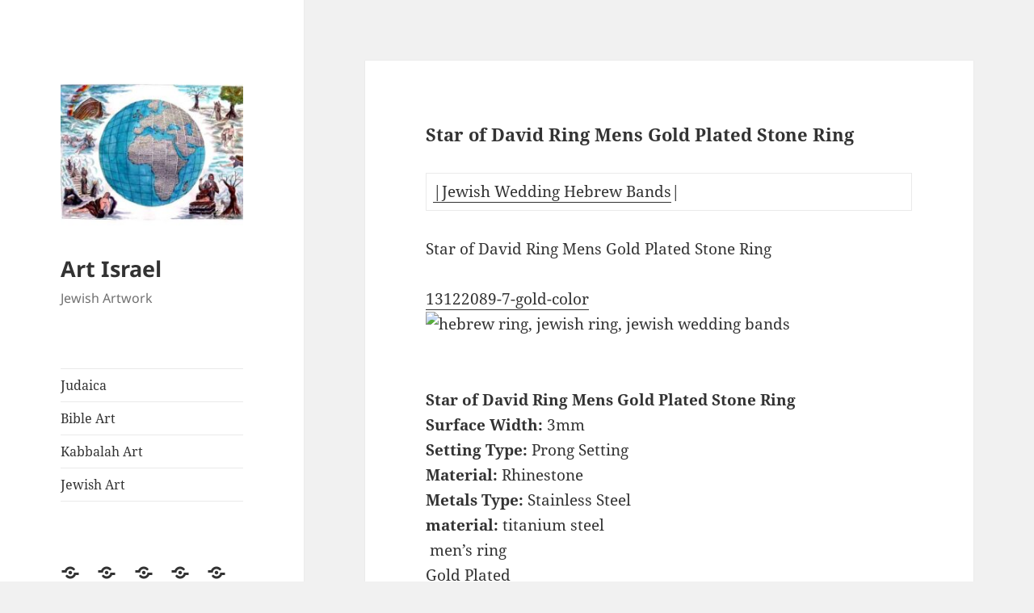

--- FILE ---
content_type: text/html; charset=UTF-8
request_url: https://www.art-israel.com/star-of-david-ring-mens-gold-plated-stone-ring/
body_size: 11427
content:
<!DOCTYPE html>
<html lang="en" class="no-js">
<head>
	<meta charset="UTF-8">
	<meta name="viewport" content="width=device-width, initial-scale=1.0">
	<link rel="profile" href="https://gmpg.org/xfn/11">
	<link rel="pingback" href="https://www.art-israel.com/xmlrpc.php">
	<script>
(function(html){html.className = html.className.replace(/\bno-js\b/,'js')})(document.documentElement);
//# sourceURL=twentyfifteen_javascript_detection
</script>
<meta name='robots' content='index, follow, max-image-preview:large, max-snippet:-1, max-video-preview:-1' />

	<!-- This site is optimized with the Yoast SEO plugin v20.6 - https://yoast.com/wordpress/plugins/seo/ -->
	<title>Star of David Ring Mens Gold Plated Stone Ring - Art Israel</title>
	<link rel="canonical" href="https://www.art-israel.com/star-of-david-ring-mens-gold-plated-stone-ring/" />
	<meta property="og:locale" content="en_US" />
	<meta property="og:type" content="article" />
	<meta property="og:title" content="Star of David Ring Mens Gold Plated Stone Ring - Art Israel" />
	<meta property="og:description" content="|Jewish Wedding Hebrew Bands| Star of David Ring Mens Gold Plated Stone Ring 13122089-7-gold-color Star of David Ring Mens Gold Plated Stone RingSurface Width: 3mmSetting Type: Prong SettingMaterial: RhinestoneMetals Type: Stainless Steelmaterial: titanium steel men’s ringGold PlatedHigh PolishHip Hop Fashion Ring The post Star of David Ring Mens Gold Plated Stone Ring appeared first on Hebrew &hellip; Continue reading Star of David Ring Mens Gold Plated Stone Ring" />
	<meta property="og:url" content="https://www.art-israel.com/star-of-david-ring-mens-gold-plated-stone-ring/" />
	<meta property="og:site_name" content="Art Israel" />
	<meta property="article:published_time" content="2018-03-31T03:04:13+00:00" />
	<meta property="og:image" content="https://cdn.shopify.com/s/files/1/1789/4911/products/product-image-546749928.jpg?v=1518625199" />
	<meta name="author" content="ahuvainc" />
	<meta name="twitter:card" content="summary_large_image" />
	<meta name="twitter:label1" content="Written by" />
	<meta name="twitter:data1" content="ahuvainc" />
	<meta name="twitter:label2" content="Est. reading time" />
	<meta name="twitter:data2" content="1 minute" />
	<script type="application/ld+json" class="yoast-schema-graph">{"@context":"https://schema.org","@graph":[{"@type":"Article","@id":"https://www.art-israel.com/star-of-david-ring-mens-gold-plated-stone-ring/#article","isPartOf":{"@id":"https://www.art-israel.com/star-of-david-ring-mens-gold-plated-stone-ring/"},"author":{"name":"ahuvainc","@id":"https://www.art-israel.com/#/schema/person/8574b13677d915568b77b4dcb140d68a"},"headline":"Star of David Ring Mens Gold Plated Stone Ring","datePublished":"2018-03-31T03:04:13+00:00","dateModified":"2018-03-31T03:04:13+00:00","mainEntityOfPage":{"@id":"https://www.art-israel.com/star-of-david-ring-mens-gold-plated-stone-ring/"},"wordCount":122,"publisher":{"@id":"https://www.art-israel.com/#organization"},"image":{"@id":"https://www.art-israel.com/star-of-david-ring-mens-gold-plated-stone-ring/#primaryimage"},"thumbnailUrl":"https://cdn.shopify.com/s/files/1/1789/4911/products/product-image-546749928.jpg?v=1518625199","keywords":["hebrew ring","Jewish Gift","jewish jewelry","jewish wedding ring","Judaica","prayer shawl","tallit"],"inLanguage":"en"},{"@type":"WebPage","@id":"https://www.art-israel.com/star-of-david-ring-mens-gold-plated-stone-ring/","url":"https://www.art-israel.com/star-of-david-ring-mens-gold-plated-stone-ring/","name":"Star of David Ring Mens Gold Plated Stone Ring - Art Israel","isPartOf":{"@id":"https://www.art-israel.com/#website"},"primaryImageOfPage":{"@id":"https://www.art-israel.com/star-of-david-ring-mens-gold-plated-stone-ring/#primaryimage"},"image":{"@id":"https://www.art-israel.com/star-of-david-ring-mens-gold-plated-stone-ring/#primaryimage"},"thumbnailUrl":"https://cdn.shopify.com/s/files/1/1789/4911/products/product-image-546749928.jpg?v=1518625199","datePublished":"2018-03-31T03:04:13+00:00","dateModified":"2018-03-31T03:04:13+00:00","breadcrumb":{"@id":"https://www.art-israel.com/star-of-david-ring-mens-gold-plated-stone-ring/#breadcrumb"},"inLanguage":"en","potentialAction":[{"@type":"ReadAction","target":["https://www.art-israel.com/star-of-david-ring-mens-gold-plated-stone-ring/"]}]},{"@type":"ImageObject","inLanguage":"en","@id":"https://www.art-israel.com/star-of-david-ring-mens-gold-plated-stone-ring/#primaryimage","url":"https://cdn.shopify.com/s/files/1/1789/4911/products/product-image-546749928.jpg?v=1518625199","contentUrl":"https://cdn.shopify.com/s/files/1/1789/4911/products/product-image-546749928.jpg?v=1518625199"},{"@type":"BreadcrumbList","@id":"https://www.art-israel.com/star-of-david-ring-mens-gold-plated-stone-ring/#breadcrumb","itemListElement":[{"@type":"ListItem","position":1,"name":"Home","item":"https://www.art-israel.com/"},{"@type":"ListItem","position":2,"name":"Star of David Ring Mens Gold Plated Stone Ring"}]},{"@type":"WebSite","@id":"https://www.art-israel.com/#website","url":"https://www.art-israel.com/","name":"Art Israel","description":"Jewish Artwork","publisher":{"@id":"https://www.art-israel.com/#organization"},"potentialAction":[{"@type":"SearchAction","target":{"@type":"EntryPoint","urlTemplate":"https://www.art-israel.com/?s={search_term_string}"},"query-input":"required name=search_term_string"}],"inLanguage":"en"},{"@type":"Organization","@id":"https://www.art-israel.com/#organization","name":"Art Israel","url":"https://www.art-israel.com/","logo":{"@type":"ImageObject","inLanguage":"en","@id":"https://www.art-israel.com/#/schema/logo/image/","url":"https://www.art-israel.com/wp-content/uploads/2019/02/cropped-art-micro-calligraphy-book-of-genesis.jpg","contentUrl":"https://www.art-israel.com/wp-content/uploads/2019/02/cropped-art-micro-calligraphy-book-of-genesis.jpg","width":248,"height":248,"caption":"Art Israel"},"image":{"@id":"https://www.art-israel.com/#/schema/logo/image/"}},{"@type":"Person","@id":"https://www.art-israel.com/#/schema/person/8574b13677d915568b77b4dcb140d68a","name":"ahuvainc","image":{"@type":"ImageObject","inLanguage":"en","@id":"https://www.art-israel.com/#/schema/person/image/","url":"https://secure.gravatar.com/avatar/f44a4cc2d1310da136003d8c6434a25a?s=96&d=mm&r=g","contentUrl":"https://secure.gravatar.com/avatar/f44a4cc2d1310da136003d8c6434a25a?s=96&d=mm&r=g","caption":"ahuvainc"},"url":"https://www.art-israel.com/author/ahuvainc/"}]}</script>
	<!-- / Yoast SEO plugin. -->


<link rel='dns-prefetch' href='//s.w.org' />
<link rel='dns-prefetch' href='//www.googletagmanager.com' />
<link rel='dns-prefetch' href='//pagead2.googlesyndication.com' />
<link rel="alternate" type="application/rss+xml" title="Art Israel &raquo; Feed" href="https://www.art-israel.com/feed/" />
<script>
window._wpemojiSettings = {"baseUrl":"https:\/\/s.w.org\/images\/core\/emoji\/14.0.0\/72x72\/","ext":".png","svgUrl":"https:\/\/s.w.org\/images\/core\/emoji\/14.0.0\/svg\/","svgExt":".svg","source":{"concatemoji":"https:\/\/www.art-israel.com\/wp-includes\/js\/wp-emoji-release.min.js?ver=6.0.11"}};
/*! This file is auto-generated */
!function(e,a,t){var n,r,o,i=a.createElement("canvas"),p=i.getContext&&i.getContext("2d");function s(e,t){var a=String.fromCharCode,e=(p.clearRect(0,0,i.width,i.height),p.fillText(a.apply(this,e),0,0),i.toDataURL());return p.clearRect(0,0,i.width,i.height),p.fillText(a.apply(this,t),0,0),e===i.toDataURL()}function c(e){var t=a.createElement("script");t.src=e,t.defer=t.type="text/javascript",a.getElementsByTagName("head")[0].appendChild(t)}for(o=Array("flag","emoji"),t.supports={everything:!0,everythingExceptFlag:!0},r=0;r<o.length;r++)t.supports[o[r]]=function(e){if(!p||!p.fillText)return!1;switch(p.textBaseline="top",p.font="600 32px Arial",e){case"flag":return s([127987,65039,8205,9895,65039],[127987,65039,8203,9895,65039])?!1:!s([55356,56826,55356,56819],[55356,56826,8203,55356,56819])&&!s([55356,57332,56128,56423,56128,56418,56128,56421,56128,56430,56128,56423,56128,56447],[55356,57332,8203,56128,56423,8203,56128,56418,8203,56128,56421,8203,56128,56430,8203,56128,56423,8203,56128,56447]);case"emoji":return!s([129777,127995,8205,129778,127999],[129777,127995,8203,129778,127999])}return!1}(o[r]),t.supports.everything=t.supports.everything&&t.supports[o[r]],"flag"!==o[r]&&(t.supports.everythingExceptFlag=t.supports.everythingExceptFlag&&t.supports[o[r]]);t.supports.everythingExceptFlag=t.supports.everythingExceptFlag&&!t.supports.flag,t.DOMReady=!1,t.readyCallback=function(){t.DOMReady=!0},t.supports.everything||(n=function(){t.readyCallback()},a.addEventListener?(a.addEventListener("DOMContentLoaded",n,!1),e.addEventListener("load",n,!1)):(e.attachEvent("onload",n),a.attachEvent("onreadystatechange",function(){"complete"===a.readyState&&t.readyCallback()})),(e=t.source||{}).concatemoji?c(e.concatemoji):e.wpemoji&&e.twemoji&&(c(e.twemoji),c(e.wpemoji)))}(window,document,window._wpemojiSettings);
</script>
<style>
img.wp-smiley,
img.emoji {
	display: inline !important;
	border: none !important;
	box-shadow: none !important;
	height: 1em !important;
	width: 1em !important;
	margin: 0 0.07em !important;
	vertical-align: -0.1em !important;
	background: none !important;
	padding: 0 !important;
}
</style>
	<link rel='stylesheet' id='wp-block-library-css'  href='https://www.art-israel.com/wp-includes/css/dist/block-library/style.min.css?ver=6.0.11' media='all' />
<style id='wp-block-library-theme-inline-css'>
.wp-block-audio figcaption{color:#555;font-size:13px;text-align:center}.is-dark-theme .wp-block-audio figcaption{color:hsla(0,0%,100%,.65)}.wp-block-code{border:1px solid #ccc;border-radius:4px;font-family:Menlo,Consolas,monaco,monospace;padding:.8em 1em}.wp-block-embed figcaption{color:#555;font-size:13px;text-align:center}.is-dark-theme .wp-block-embed figcaption{color:hsla(0,0%,100%,.65)}.blocks-gallery-caption{color:#555;font-size:13px;text-align:center}.is-dark-theme .blocks-gallery-caption{color:hsla(0,0%,100%,.65)}.wp-block-image figcaption{color:#555;font-size:13px;text-align:center}.is-dark-theme .wp-block-image figcaption{color:hsla(0,0%,100%,.65)}.wp-block-pullquote{border-top:4px solid;border-bottom:4px solid;margin-bottom:1.75em;color:currentColor}.wp-block-pullquote__citation,.wp-block-pullquote cite,.wp-block-pullquote footer{color:currentColor;text-transform:uppercase;font-size:.8125em;font-style:normal}.wp-block-quote{border-left:.25em solid;margin:0 0 1.75em;padding-left:1em}.wp-block-quote cite,.wp-block-quote footer{color:currentColor;font-size:.8125em;position:relative;font-style:normal}.wp-block-quote.has-text-align-right{border-left:none;border-right:.25em solid;padding-left:0;padding-right:1em}.wp-block-quote.has-text-align-center{border:none;padding-left:0}.wp-block-quote.is-large,.wp-block-quote.is-style-large,.wp-block-quote.is-style-plain{border:none}.wp-block-search .wp-block-search__label{font-weight:700}:where(.wp-block-group.has-background){padding:1.25em 2.375em}.wp-block-separator.has-css-opacity{opacity:.4}.wp-block-separator{border:none;border-bottom:2px solid;margin-left:auto;margin-right:auto}.wp-block-separator.has-alpha-channel-opacity{opacity:1}.wp-block-separator:not(.is-style-wide):not(.is-style-dots){width:100px}.wp-block-separator.has-background:not(.is-style-dots){border-bottom:none;height:1px}.wp-block-separator.has-background:not(.is-style-wide):not(.is-style-dots){height:2px}.wp-block-table thead{border-bottom:3px solid}.wp-block-table tfoot{border-top:3px solid}.wp-block-table td,.wp-block-table th{padding:.5em;border:1px solid;word-break:normal}.wp-block-table figcaption{color:#555;font-size:13px;text-align:center}.is-dark-theme .wp-block-table figcaption{color:hsla(0,0%,100%,.65)}.wp-block-video figcaption{color:#555;font-size:13px;text-align:center}.is-dark-theme .wp-block-video figcaption{color:hsla(0,0%,100%,.65)}.wp-block-template-part.has-background{padding:1.25em 2.375em;margin-top:0;margin-bottom:0}
</style>
<style id='global-styles-inline-css'>
body{--wp--preset--color--black: #000000;--wp--preset--color--cyan-bluish-gray: #abb8c3;--wp--preset--color--white: #fff;--wp--preset--color--pale-pink: #f78da7;--wp--preset--color--vivid-red: #cf2e2e;--wp--preset--color--luminous-vivid-orange: #ff6900;--wp--preset--color--luminous-vivid-amber: #fcb900;--wp--preset--color--light-green-cyan: #7bdcb5;--wp--preset--color--vivid-green-cyan: #00d084;--wp--preset--color--pale-cyan-blue: #8ed1fc;--wp--preset--color--vivid-cyan-blue: #0693e3;--wp--preset--color--vivid-purple: #9b51e0;--wp--preset--color--dark-gray: #111;--wp--preset--color--light-gray: #f1f1f1;--wp--preset--color--yellow: #f4ca16;--wp--preset--color--dark-brown: #352712;--wp--preset--color--medium-pink: #e53b51;--wp--preset--color--light-pink: #ffe5d1;--wp--preset--color--dark-purple: #2e2256;--wp--preset--color--purple: #674970;--wp--preset--color--blue-gray: #22313f;--wp--preset--color--bright-blue: #55c3dc;--wp--preset--color--light-blue: #e9f2f9;--wp--preset--gradient--vivid-cyan-blue-to-vivid-purple: linear-gradient(135deg,rgba(6,147,227,1) 0%,rgb(155,81,224) 100%);--wp--preset--gradient--light-green-cyan-to-vivid-green-cyan: linear-gradient(135deg,rgb(122,220,180) 0%,rgb(0,208,130) 100%);--wp--preset--gradient--luminous-vivid-amber-to-luminous-vivid-orange: linear-gradient(135deg,rgba(252,185,0,1) 0%,rgba(255,105,0,1) 100%);--wp--preset--gradient--luminous-vivid-orange-to-vivid-red: linear-gradient(135deg,rgba(255,105,0,1) 0%,rgb(207,46,46) 100%);--wp--preset--gradient--very-light-gray-to-cyan-bluish-gray: linear-gradient(135deg,rgb(238,238,238) 0%,rgb(169,184,195) 100%);--wp--preset--gradient--cool-to-warm-spectrum: linear-gradient(135deg,rgb(74,234,220) 0%,rgb(151,120,209) 20%,rgb(207,42,186) 40%,rgb(238,44,130) 60%,rgb(251,105,98) 80%,rgb(254,248,76) 100%);--wp--preset--gradient--blush-light-purple: linear-gradient(135deg,rgb(255,206,236) 0%,rgb(152,150,240) 100%);--wp--preset--gradient--blush-bordeaux: linear-gradient(135deg,rgb(254,205,165) 0%,rgb(254,45,45) 50%,rgb(107,0,62) 100%);--wp--preset--gradient--luminous-dusk: linear-gradient(135deg,rgb(255,203,112) 0%,rgb(199,81,192) 50%,rgb(65,88,208) 100%);--wp--preset--gradient--pale-ocean: linear-gradient(135deg,rgb(255,245,203) 0%,rgb(182,227,212) 50%,rgb(51,167,181) 100%);--wp--preset--gradient--electric-grass: linear-gradient(135deg,rgb(202,248,128) 0%,rgb(113,206,126) 100%);--wp--preset--gradient--midnight: linear-gradient(135deg,rgb(2,3,129) 0%,rgb(40,116,252) 100%);--wp--preset--gradient--dark-gray-gradient-gradient: linear-gradient(90deg, rgba(17,17,17,1) 0%, rgba(42,42,42,1) 100%);--wp--preset--gradient--light-gray-gradient: linear-gradient(90deg, rgba(241,241,241,1) 0%, rgba(215,215,215,1) 100%);--wp--preset--gradient--white-gradient: linear-gradient(90deg, rgba(255,255,255,1) 0%, rgba(230,230,230,1) 100%);--wp--preset--gradient--yellow-gradient: linear-gradient(90deg, rgba(244,202,22,1) 0%, rgba(205,168,10,1) 100%);--wp--preset--gradient--dark-brown-gradient: linear-gradient(90deg, rgba(53,39,18,1) 0%, rgba(91,67,31,1) 100%);--wp--preset--gradient--medium-pink-gradient: linear-gradient(90deg, rgba(229,59,81,1) 0%, rgba(209,28,51,1) 100%);--wp--preset--gradient--light-pink-gradient: linear-gradient(90deg, rgba(255,229,209,1) 0%, rgba(255,200,158,1) 100%);--wp--preset--gradient--dark-purple-gradient: linear-gradient(90deg, rgba(46,34,86,1) 0%, rgba(66,48,123,1) 100%);--wp--preset--gradient--purple-gradient: linear-gradient(90deg, rgba(103,73,112,1) 0%, rgba(131,93,143,1) 100%);--wp--preset--gradient--blue-gray-gradient: linear-gradient(90deg, rgba(34,49,63,1) 0%, rgba(52,75,96,1) 100%);--wp--preset--gradient--bright-blue-gradient: linear-gradient(90deg, rgba(85,195,220,1) 0%, rgba(43,180,211,1) 100%);--wp--preset--gradient--light-blue-gradient: linear-gradient(90deg, rgba(233,242,249,1) 0%, rgba(193,218,238,1) 100%);--wp--preset--duotone--dark-grayscale: url('#wp-duotone-dark-grayscale');--wp--preset--duotone--grayscale: url('#wp-duotone-grayscale');--wp--preset--duotone--purple-yellow: url('#wp-duotone-purple-yellow');--wp--preset--duotone--blue-red: url('#wp-duotone-blue-red');--wp--preset--duotone--midnight: url('#wp-duotone-midnight');--wp--preset--duotone--magenta-yellow: url('#wp-duotone-magenta-yellow');--wp--preset--duotone--purple-green: url('#wp-duotone-purple-green');--wp--preset--duotone--blue-orange: url('#wp-duotone-blue-orange');--wp--preset--font-size--small: 13px;--wp--preset--font-size--medium: 20px;--wp--preset--font-size--large: 36px;--wp--preset--font-size--x-large: 42px;}.has-black-color{color: var(--wp--preset--color--black) !important;}.has-cyan-bluish-gray-color{color: var(--wp--preset--color--cyan-bluish-gray) !important;}.has-white-color{color: var(--wp--preset--color--white) !important;}.has-pale-pink-color{color: var(--wp--preset--color--pale-pink) !important;}.has-vivid-red-color{color: var(--wp--preset--color--vivid-red) !important;}.has-luminous-vivid-orange-color{color: var(--wp--preset--color--luminous-vivid-orange) !important;}.has-luminous-vivid-amber-color{color: var(--wp--preset--color--luminous-vivid-amber) !important;}.has-light-green-cyan-color{color: var(--wp--preset--color--light-green-cyan) !important;}.has-vivid-green-cyan-color{color: var(--wp--preset--color--vivid-green-cyan) !important;}.has-pale-cyan-blue-color{color: var(--wp--preset--color--pale-cyan-blue) !important;}.has-vivid-cyan-blue-color{color: var(--wp--preset--color--vivid-cyan-blue) !important;}.has-vivid-purple-color{color: var(--wp--preset--color--vivid-purple) !important;}.has-black-background-color{background-color: var(--wp--preset--color--black) !important;}.has-cyan-bluish-gray-background-color{background-color: var(--wp--preset--color--cyan-bluish-gray) !important;}.has-white-background-color{background-color: var(--wp--preset--color--white) !important;}.has-pale-pink-background-color{background-color: var(--wp--preset--color--pale-pink) !important;}.has-vivid-red-background-color{background-color: var(--wp--preset--color--vivid-red) !important;}.has-luminous-vivid-orange-background-color{background-color: var(--wp--preset--color--luminous-vivid-orange) !important;}.has-luminous-vivid-amber-background-color{background-color: var(--wp--preset--color--luminous-vivid-amber) !important;}.has-light-green-cyan-background-color{background-color: var(--wp--preset--color--light-green-cyan) !important;}.has-vivid-green-cyan-background-color{background-color: var(--wp--preset--color--vivid-green-cyan) !important;}.has-pale-cyan-blue-background-color{background-color: var(--wp--preset--color--pale-cyan-blue) !important;}.has-vivid-cyan-blue-background-color{background-color: var(--wp--preset--color--vivid-cyan-blue) !important;}.has-vivid-purple-background-color{background-color: var(--wp--preset--color--vivid-purple) !important;}.has-black-border-color{border-color: var(--wp--preset--color--black) !important;}.has-cyan-bluish-gray-border-color{border-color: var(--wp--preset--color--cyan-bluish-gray) !important;}.has-white-border-color{border-color: var(--wp--preset--color--white) !important;}.has-pale-pink-border-color{border-color: var(--wp--preset--color--pale-pink) !important;}.has-vivid-red-border-color{border-color: var(--wp--preset--color--vivid-red) !important;}.has-luminous-vivid-orange-border-color{border-color: var(--wp--preset--color--luminous-vivid-orange) !important;}.has-luminous-vivid-amber-border-color{border-color: var(--wp--preset--color--luminous-vivid-amber) !important;}.has-light-green-cyan-border-color{border-color: var(--wp--preset--color--light-green-cyan) !important;}.has-vivid-green-cyan-border-color{border-color: var(--wp--preset--color--vivid-green-cyan) !important;}.has-pale-cyan-blue-border-color{border-color: var(--wp--preset--color--pale-cyan-blue) !important;}.has-vivid-cyan-blue-border-color{border-color: var(--wp--preset--color--vivid-cyan-blue) !important;}.has-vivid-purple-border-color{border-color: var(--wp--preset--color--vivid-purple) !important;}.has-vivid-cyan-blue-to-vivid-purple-gradient-background{background: var(--wp--preset--gradient--vivid-cyan-blue-to-vivid-purple) !important;}.has-light-green-cyan-to-vivid-green-cyan-gradient-background{background: var(--wp--preset--gradient--light-green-cyan-to-vivid-green-cyan) !important;}.has-luminous-vivid-amber-to-luminous-vivid-orange-gradient-background{background: var(--wp--preset--gradient--luminous-vivid-amber-to-luminous-vivid-orange) !important;}.has-luminous-vivid-orange-to-vivid-red-gradient-background{background: var(--wp--preset--gradient--luminous-vivid-orange-to-vivid-red) !important;}.has-very-light-gray-to-cyan-bluish-gray-gradient-background{background: var(--wp--preset--gradient--very-light-gray-to-cyan-bluish-gray) !important;}.has-cool-to-warm-spectrum-gradient-background{background: var(--wp--preset--gradient--cool-to-warm-spectrum) !important;}.has-blush-light-purple-gradient-background{background: var(--wp--preset--gradient--blush-light-purple) !important;}.has-blush-bordeaux-gradient-background{background: var(--wp--preset--gradient--blush-bordeaux) !important;}.has-luminous-dusk-gradient-background{background: var(--wp--preset--gradient--luminous-dusk) !important;}.has-pale-ocean-gradient-background{background: var(--wp--preset--gradient--pale-ocean) !important;}.has-electric-grass-gradient-background{background: var(--wp--preset--gradient--electric-grass) !important;}.has-midnight-gradient-background{background: var(--wp--preset--gradient--midnight) !important;}.has-small-font-size{font-size: var(--wp--preset--font-size--small) !important;}.has-medium-font-size{font-size: var(--wp--preset--font-size--medium) !important;}.has-large-font-size{font-size: var(--wp--preset--font-size--large) !important;}.has-x-large-font-size{font-size: var(--wp--preset--font-size--x-large) !important;}
</style>
<link rel='stylesheet' id='twentyfifteen-fonts-css'  href='https://www.art-israel.com/wp-content/themes/twentyfifteen/assets/fonts/noto-sans-plus-noto-serif-plus-inconsolata.css?ver=20230328' media='all' />
<link rel='stylesheet' id='genericons-css'  href='https://www.art-israel.com/wp-content/themes/twentyfifteen/genericons/genericons.css?ver=20251101' media='all' />
<link rel='stylesheet' id='twentyfifteen-style-css'  href='https://www.art-israel.com/wp-content/themes/twentyfifteen/style.css?ver=20251202' media='all' />
<link rel='stylesheet' id='twentyfifteen-block-style-css'  href='https://www.art-israel.com/wp-content/themes/twentyfifteen/css/blocks.css?ver=20240715' media='all' />
<script src='https://www.art-israel.com/wp-includes/js/jquery/jquery.min.js?ver=3.6.0' id='jquery-core-js'></script>
<script src='https://www.art-israel.com/wp-includes/js/jquery/jquery-migrate.min.js?ver=3.3.2' id='jquery-migrate-js'></script>
<link rel="https://api.w.org/" href="https://www.art-israel.com/wp-json/" /><link rel="alternate" type="application/json" href="https://www.art-israel.com/wp-json/wp/v2/posts/1938" /><link rel="EditURI" type="application/rsd+xml" title="RSD" href="https://www.art-israel.com/xmlrpc.php?rsd" />
<link rel="wlwmanifest" type="application/wlwmanifest+xml" href="https://www.art-israel.com/wp-includes/wlwmanifest.xml" /> 
<meta name="generator" content="WordPress 6.0.11" />
<link rel='shortlink' href='https://www.art-israel.com/?p=1938' />
<link rel="alternate" type="application/json+oembed" href="https://www.art-israel.com/wp-json/oembed/1.0/embed?url=https%3A%2F%2Fwww.art-israel.com%2Fstar-of-david-ring-mens-gold-plated-stone-ring%2F" />
<link rel="alternate" type="text/xml+oembed" href="https://www.art-israel.com/wp-json/oembed/1.0/embed?url=https%3A%2F%2Fwww.art-israel.com%2Fstar-of-david-ring-mens-gold-plated-stone-ring%2F&#038;format=xml" />
<meta name="generator" content="Site Kit by Google 1.170.0" /><script async src="https://pagead2.googlesyndication.com/pagead/js/adsbygoogle.js?client=ca-pub-9862079241741056"
     crossorigin="anonymous"></script>
<!-- Google AdSense meta tags added by Site Kit -->
<meta name="google-adsense-platform-account" content="ca-host-pub-2644536267352236">
<meta name="google-adsense-platform-domain" content="sitekit.withgoogle.com">
<!-- End Google AdSense meta tags added by Site Kit -->

<!-- Google AdSense snippet added by Site Kit -->
<script async src="https://pagead2.googlesyndication.com/pagead/js/adsbygoogle.js?client=ca-pub-9862079241741056&amp;host=ca-host-pub-2644536267352236" crossorigin="anonymous"></script>

<!-- End Google AdSense snippet added by Site Kit -->
</head>

<body class="post-template-default single single-post postid-1938 single-format-image wp-custom-logo wp-embed-responsive">
<svg xmlns="http://www.w3.org/2000/svg" viewBox="0 0 0 0" width="0" height="0" focusable="false" role="none" style="visibility: hidden; position: absolute; left: -9999px; overflow: hidden;" ><defs><filter id="wp-duotone-dark-grayscale"><feColorMatrix color-interpolation-filters="sRGB" type="matrix" values=" .299 .587 .114 0 0 .299 .587 .114 0 0 .299 .587 .114 0 0 .299 .587 .114 0 0 " /><feComponentTransfer color-interpolation-filters="sRGB" ><feFuncR type="table" tableValues="0 0.49803921568627" /><feFuncG type="table" tableValues="0 0.49803921568627" /><feFuncB type="table" tableValues="0 0.49803921568627" /><feFuncA type="table" tableValues="1 1" /></feComponentTransfer><feComposite in2="SourceGraphic" operator="in" /></filter></defs></svg><svg xmlns="http://www.w3.org/2000/svg" viewBox="0 0 0 0" width="0" height="0" focusable="false" role="none" style="visibility: hidden; position: absolute; left: -9999px; overflow: hidden;" ><defs><filter id="wp-duotone-grayscale"><feColorMatrix color-interpolation-filters="sRGB" type="matrix" values=" .299 .587 .114 0 0 .299 .587 .114 0 0 .299 .587 .114 0 0 .299 .587 .114 0 0 " /><feComponentTransfer color-interpolation-filters="sRGB" ><feFuncR type="table" tableValues="0 1" /><feFuncG type="table" tableValues="0 1" /><feFuncB type="table" tableValues="0 1" /><feFuncA type="table" tableValues="1 1" /></feComponentTransfer><feComposite in2="SourceGraphic" operator="in" /></filter></defs></svg><svg xmlns="http://www.w3.org/2000/svg" viewBox="0 0 0 0" width="0" height="0" focusable="false" role="none" style="visibility: hidden; position: absolute; left: -9999px; overflow: hidden;" ><defs><filter id="wp-duotone-purple-yellow"><feColorMatrix color-interpolation-filters="sRGB" type="matrix" values=" .299 .587 .114 0 0 .299 .587 .114 0 0 .299 .587 .114 0 0 .299 .587 .114 0 0 " /><feComponentTransfer color-interpolation-filters="sRGB" ><feFuncR type="table" tableValues="0.54901960784314 0.98823529411765" /><feFuncG type="table" tableValues="0 1" /><feFuncB type="table" tableValues="0.71764705882353 0.25490196078431" /><feFuncA type="table" tableValues="1 1" /></feComponentTransfer><feComposite in2="SourceGraphic" operator="in" /></filter></defs></svg><svg xmlns="http://www.w3.org/2000/svg" viewBox="0 0 0 0" width="0" height="0" focusable="false" role="none" style="visibility: hidden; position: absolute; left: -9999px; overflow: hidden;" ><defs><filter id="wp-duotone-blue-red"><feColorMatrix color-interpolation-filters="sRGB" type="matrix" values=" .299 .587 .114 0 0 .299 .587 .114 0 0 .299 .587 .114 0 0 .299 .587 .114 0 0 " /><feComponentTransfer color-interpolation-filters="sRGB" ><feFuncR type="table" tableValues="0 1" /><feFuncG type="table" tableValues="0 0.27843137254902" /><feFuncB type="table" tableValues="0.5921568627451 0.27843137254902" /><feFuncA type="table" tableValues="1 1" /></feComponentTransfer><feComposite in2="SourceGraphic" operator="in" /></filter></defs></svg><svg xmlns="http://www.w3.org/2000/svg" viewBox="0 0 0 0" width="0" height="0" focusable="false" role="none" style="visibility: hidden; position: absolute; left: -9999px; overflow: hidden;" ><defs><filter id="wp-duotone-midnight"><feColorMatrix color-interpolation-filters="sRGB" type="matrix" values=" .299 .587 .114 0 0 .299 .587 .114 0 0 .299 .587 .114 0 0 .299 .587 .114 0 0 " /><feComponentTransfer color-interpolation-filters="sRGB" ><feFuncR type="table" tableValues="0 0" /><feFuncG type="table" tableValues="0 0.64705882352941" /><feFuncB type="table" tableValues="0 1" /><feFuncA type="table" tableValues="1 1" /></feComponentTransfer><feComposite in2="SourceGraphic" operator="in" /></filter></defs></svg><svg xmlns="http://www.w3.org/2000/svg" viewBox="0 0 0 0" width="0" height="0" focusable="false" role="none" style="visibility: hidden; position: absolute; left: -9999px; overflow: hidden;" ><defs><filter id="wp-duotone-magenta-yellow"><feColorMatrix color-interpolation-filters="sRGB" type="matrix" values=" .299 .587 .114 0 0 .299 .587 .114 0 0 .299 .587 .114 0 0 .299 .587 .114 0 0 " /><feComponentTransfer color-interpolation-filters="sRGB" ><feFuncR type="table" tableValues="0.78039215686275 1" /><feFuncG type="table" tableValues="0 0.94901960784314" /><feFuncB type="table" tableValues="0.35294117647059 0.47058823529412" /><feFuncA type="table" tableValues="1 1" /></feComponentTransfer><feComposite in2="SourceGraphic" operator="in" /></filter></defs></svg><svg xmlns="http://www.w3.org/2000/svg" viewBox="0 0 0 0" width="0" height="0" focusable="false" role="none" style="visibility: hidden; position: absolute; left: -9999px; overflow: hidden;" ><defs><filter id="wp-duotone-purple-green"><feColorMatrix color-interpolation-filters="sRGB" type="matrix" values=" .299 .587 .114 0 0 .299 .587 .114 0 0 .299 .587 .114 0 0 .299 .587 .114 0 0 " /><feComponentTransfer color-interpolation-filters="sRGB" ><feFuncR type="table" tableValues="0.65098039215686 0.40392156862745" /><feFuncG type="table" tableValues="0 1" /><feFuncB type="table" tableValues="0.44705882352941 0.4" /><feFuncA type="table" tableValues="1 1" /></feComponentTransfer><feComposite in2="SourceGraphic" operator="in" /></filter></defs></svg><svg xmlns="http://www.w3.org/2000/svg" viewBox="0 0 0 0" width="0" height="0" focusable="false" role="none" style="visibility: hidden; position: absolute; left: -9999px; overflow: hidden;" ><defs><filter id="wp-duotone-blue-orange"><feColorMatrix color-interpolation-filters="sRGB" type="matrix" values=" .299 .587 .114 0 0 .299 .587 .114 0 0 .299 .587 .114 0 0 .299 .587 .114 0 0 " /><feComponentTransfer color-interpolation-filters="sRGB" ><feFuncR type="table" tableValues="0.098039215686275 1" /><feFuncG type="table" tableValues="0 0.66274509803922" /><feFuncB type="table" tableValues="0.84705882352941 0.41960784313725" /><feFuncA type="table" tableValues="1 1" /></feComponentTransfer><feComposite in2="SourceGraphic" operator="in" /></filter></defs></svg><div id="page" class="hfeed site">
	<a class="skip-link screen-reader-text" href="#content">
		Skip to content	</a>

	<div id="sidebar" class="sidebar">
		<header id="masthead" class="site-header">
			<div class="site-branding">
				<a href="https://www.art-israel.com/" class="custom-logo-link" rel="home"><img width="248" height="248" src="https://www.art-israel.com/wp-content/uploads/2019/02/cropped-art-micro-calligraphy-book-of-genesis.jpg" class="custom-logo" alt="Art Israel" srcset="https://www.art-israel.com/wp-content/uploads/2019/02/cropped-art-micro-calligraphy-book-of-genesis.jpg 248w, https://www.art-israel.com/wp-content/uploads/2019/02/cropped-art-micro-calligraphy-book-of-genesis-150x150.jpg 150w" sizes="(max-width: 248px) 100vw, 248px" /></a>					<p class="site-title"><a href="https://www.art-israel.com/" rel="home" >Art Israel</a></p>
										<p class="site-description">Jewish Artwork</p>
				
				<button class="secondary-toggle">Menu and widgets</button>
			</div><!-- .site-branding -->
		</header><!-- .site-header -->

			<div id="secondary" class="secondary">

					<nav id="site-navigation" class="main-navigation">
				<div class="menu-main-container"><ul id="menu-main" class="nav-menu"><li id="menu-item-3903" class="menu-item menu-item-type-post_type menu-item-object-page menu-item-3903"><a href="https://www.art-israel.com/judaica/">Judaica</a></li>
<li id="menu-item-3910" class="menu-item menu-item-type-post_type menu-item-object-page menu-item-home menu-item-3910"><a href="https://www.art-israel.com/">Bible Art</a></li>
<li id="menu-item-3911" class="menu-item menu-item-type-post_type menu-item-object-page menu-item-3911"><a href="https://www.art-israel.com/kabbalah-art/">Kabbalah Art</a></li>
<li id="menu-item-3912" class="menu-item menu-item-type-post_type menu-item-object-page menu-item-3912"><a href="https://www.art-israel.com/jewish-art/">Jewish Art</a></li>
</ul></div>			</nav><!-- .main-navigation -->
		
					<nav id="social-navigation" class="social-navigation">
				<div class="menu"><ul>
<li class="page_item page-item-60"><a href="https://www.art-israel.com/jewish-art-artwork/"><span class="screen-reader-text">10 Sefirot (Ecclesiastes) 3 Dimensional</span></a></li>
<li class="page_item page-item-61"><a href="https://www.art-israel.com/jewish-art-artwork-2/"><span class="screen-reader-text">1948 Painting Of The Map Of Israel</span></a></li>
<li class="page_item page-item-2240"><a href="https://www.art-israel.com/jewish-art-artwork-3/"><span class="screen-reader-text">25Th Anniversary &#8211; Ani Ledodi Vedodi Li</span></a></li>
<li class="page_item page-item-2242"><a href="https://www.art-israel.com/jewish-art-artwork-4/"><span class="screen-reader-text">3 Panel Israeli Mediterranean Canvas Art</span></a></li>
<li class="page_item page-item-2244"><a href="https://www.art-israel.com/jewish-art-artwork-5/"><span class="screen-reader-text">3 Pcs Israel Coffee Canvas Painting Wall Decor High Definition</span></a></li>
<li class="page_item page-item-2246"><a href="https://www.art-israel.com/jewish-art-artwork-6/"><span class="screen-reader-text">3D Framed Rabbi Art</span></a></li>
<li class="page_item page-item-3749"><a href="https://www.art-israel.com/jewish-art-artwork-7/"><span class="screen-reader-text">45 Unique Designs In Charity!</span></a></li>
<li class="page_item page-item-3711"><a href="https://www.art-israel.com/jewish-art-artwork-13/"><span class="screen-reader-text">47 Large Crowned Alef-Bais Posters Great for classroom or home use. 9  x 9.75 ,</span></a></li>
<li class="page_item page-item-2248"><a href="https://www.art-israel.com/jewish-art-artwork-8/"><span class="screen-reader-text">5 Panel Canvas Jewish Inspiration Wall Art</span></a></li>
<li class="page_item page-item-3714"><a href="https://www.art-israel.com/jewish-art-artwork-14/"><span class="screen-reader-text">5 Panel Jerusalem Canvas Artwork</span></a></li>
<li class="page_item page-item-2252"><a href="https://www.art-israel.com/jewish-art-artwork-10/"><span class="screen-reader-text">50Th Anniversary 3D</span></a></li>
<li class="page_item page-item-2254"><a href="https://www.art-israel.com/jewish-art-artwork-11/"><span class="screen-reader-text">9Th Of Av Mourning Art On Canvas</span></a></li>
<li class="page_item page-item-2256"><a href="https://www.art-israel.com/jewish-art-artwork-12/"><span class="screen-reader-text">9th Of Av Mourning Art On Canvas</span></a></li>
<li class="page_item page-item-2266"><a href="https://www.art-israel.com/jewish-art-artwork-16/"><span class="screen-reader-text">A long walk to the Old City</span></a></li>
<li class="page_item page-item-2264"><a href="https://www.art-israel.com/jewish-art-artwork-15/"><span class="screen-reader-text">A Walk Through The Old City 3D</span></a></li>
<li class="page_item page-item-2275"><a href="https://www.art-israel.com/jewish-art-artwork-17/"><span class="screen-reader-text">After Prayer Tefillin</span></a></li>
<li class="page_item page-item-2281"><a href="https://www.art-israel.com/jewish-art-artwork-21/"><span class="screen-reader-text">After the morning Prayer</span></a></li>
<li class="page_item page-item-2277"><a href="https://www.art-israel.com/jewish-art-artwork-19/"><span class="screen-reader-text">After The Morning Prayer Learning</span></a></li>
<li class="page_item page-item-2279"><a href="https://www.art-israel.com/jewish-art-artwork-20/"><span class="screen-reader-text">After the Morning Prayers</span></a></li>
<li class="page_item page-item-3726"><a href="https://www.art-israel.com/jewish-art-artwork-22/"><span class="screen-reader-text">Aishet Chayil Hebrew Art Framed Woman of Valor Deluxe Gift</span></a></li>
<li class="page_item page-item-3728"><a href="https://www.art-israel.com/jewish-art-artwork-23/"><span class="screen-reader-text">Akeidat Yitzchak &#8211; The Binding of Isaac Bible Framed Art</span></a></li>
<li class="page_item page-item-70"><a href="https://www.art-israel.com/jewish-art-artwork-24/"><span class="screen-reader-text">Ani Ma&#8217;amin <br> I Believe</span></a></li>
<li class="page_item page-item-2301"><a href="https://www.art-israel.com/jewish-art-artwork-25/"><span class="screen-reader-text">Anniversary Framed Art Peacock</span></a></li>
<li class="page_item page-item-3765"><a href="https://www.art-israel.com/jewish-art-artwork-26/"><span class="screen-reader-text">Armenian Plate With Inscribed Home Blessing 17cm- Hebrew</span></a></li>
<li class="page_item page-item-2530"><a href="https://www.art-israel.com/jewish-art-artwork-27/"><span class="screen-reader-text">Art Calligraphy 14 Karat Gold Artwork Book Of Joshua</span></a></li>
<li class="page_item page-item-3037"><a href="https://www.art-israel.com/jewish-art-artwork-28/"><span class="screen-reader-text">Art Masterpiece Night at the Kotel Original Canvas</span></a></li>
<li class="page_item page-item-2308"><a href="https://www.art-israel.com/jewish-art-artwork-29/"><span class="screen-reader-text">Art Micro Calligraphy &#8211; Book Of Genesis</span></a></li>
<li class="page_item page-item-2616"><a href="https://www.art-israel.com/jewish-art-artwork-30/"><span class="screen-reader-text">Art Piece: Friday night by the Kotel Original Canvas Art</span></a></li>
<li class="page_item page-item-2268"><a href="https://www.art-israel.com/jewish-art-artwork-18/"><span class="screen-reader-text">Art Work: A Night at the Kotel Canvas Original</span></a></li>
<li class="page_item page-item-3737"><a href="https://www.art-israel.com/jewish-art-artwork-31/"><span class="screen-reader-text">Az Yashir</span></a></li>
<li class="page_item page-item-3773"><a href="https://www.art-israel.com/jewish-art-artwork-32/"><span class="screen-reader-text">Baby Gift: Blessing for Children</span></a></li>
<li class="page_item page-item-3739"><a href="https://www.art-israel.com/jewish-art-artwork-33/"><span class="screen-reader-text">Bar Mitzvah Certificate</span></a></li>
<li class="page_item page-item-3741"><a href="https://www.art-israel.com/jewish-art-artwork-34/"><span class="screen-reader-text">Batim</span></a></li>
<li class="page_item page-item-3777"><a href="https://www.art-israel.com/jewish-art-artwork-35/"><span class="screen-reader-text">Beaded Kippah For Women In 50 Color Designs !</span></a></li>
<li class="page_item page-item-2343"><a href="https://www.art-israel.com/jewish-art-artwork-36/"><span class="screen-reader-text">Beit Kneset Hurva</span></a></li>
<li class="page_item page-item-3908"><a href="https://www.art-israel.com/"><span class="screen-reader-text">Bible Art</span></a></li>
<li class="page_item page-item-73"><a href="https://www.art-israel.com/jewish-art-artwork-37/"><span class="screen-reader-text">Biblical Art Calligraphy</span></a></li>
<li class="page_item page-item-3779"><a href="https://www.art-israel.com/jewish-art-artwork-38/"><span class="screen-reader-text">Biblical Mosaic Depictions Moshe in Full Diamond Embroidery Cross Stitch Rhinestones</span></a></li>
<li class="page_item page-item-3904"><a href="https://www.art-israel.com/jewish-art/"><span class="screen-reader-text">Jewish Art</span></a></li>
<li class="page_item page-item-2"><a href="https://www.art-israel.com/jewish-artwork/"><span class="screen-reader-text">Jewish Art &#038; Israel Artwork</span></a></li>
<li class="page_item page-item-3901"><a href="https://www.art-israel.com/judaica/"><span class="screen-reader-text">Judaica</span></a></li>
<li class="page_item page-item-28"><a href="https://www.art-israel.com/judaica-shopping-in-israel-for-jewish-gifts/"><span class="screen-reader-text">Judaica Shopping In Israel for Jewish Gifts</span></a></li>
<li class="page_item page-item-44"><a href="https://www.art-israel.com/judaica-store/"><span class="screen-reader-text">Judaica Store</span></a></li>
<li class="page_item page-item-50"><a href="https://www.art-israel.com/judaica-store-shop-online/"><span class="screen-reader-text">Judaica Store &#8211; Shop Online</span></a></li>
<li class="page_item page-item-3906"><a href="https://www.art-israel.com/kabbalah-art/"><span class="screen-reader-text">Kabbalah Art</span></a></li>
<li class="page_item page-item-32"><a href="https://www.art-israel.com/new-tallits-on-sale-shop-tallit-store-for-men-women/"><span class="screen-reader-text">New Tallits on Sale. Shop Tallit Store for Men &#038; Women</span></a></li>
<li class="page_item page-item-30"><a href="https://www.art-israel.com/tallit-store-shopping-portal/"><span class="screen-reader-text">Tallit Store Shopping Portal</span></a></li>
</ul></div>
			</nav><!-- .social-navigation -->
		
					<div id="widget-area" class="widget-area" role="complementary">
				<aside id="pages-3" class="widget widget_pages"><h2 class="widget-title">Jewish Art Work</h2><nav aria-label="Jewish Art Work">
			<ul>
				<li class="page_item page-item-60"><a href="https://www.art-israel.com/jewish-art-artwork/">10 Sefirot (Ecclesiastes) 3 Dimensional</a></li>
<li class="page_item page-item-61"><a href="https://www.art-israel.com/jewish-art-artwork-2/">1948 Painting Of The Map Of Israel</a></li>
<li class="page_item page-item-2240"><a href="https://www.art-israel.com/jewish-art-artwork-3/">25Th Anniversary &#8211; Ani Ledodi Vedodi Li</a></li>
<li class="page_item page-item-2242"><a href="https://www.art-israel.com/jewish-art-artwork-4/">3 Panel Israeli Mediterranean Canvas Art</a></li>
<li class="page_item page-item-2244"><a href="https://www.art-israel.com/jewish-art-artwork-5/">3 Pcs Israel Coffee Canvas Painting Wall Decor High Definition</a></li>
<li class="page_item page-item-2246"><a href="https://www.art-israel.com/jewish-art-artwork-6/">3D Framed Rabbi Art</a></li>
<li class="page_item page-item-3749"><a href="https://www.art-israel.com/jewish-art-artwork-7/">45 Unique Designs In Charity!</a></li>
<li class="page_item page-item-3711"><a href="https://www.art-israel.com/jewish-art-artwork-13/">47 Large Crowned Alef-Bais Posters Great for classroom or home use. 9  x 9.75 ,</a></li>
<li class="page_item page-item-2248"><a href="https://www.art-israel.com/jewish-art-artwork-8/">5 Panel Canvas Jewish Inspiration Wall Art</a></li>
<li class="page_item page-item-3714"><a href="https://www.art-israel.com/jewish-art-artwork-14/">5 Panel Jerusalem Canvas Artwork</a></li>
<li class="page_item page-item-2252"><a href="https://www.art-israel.com/jewish-art-artwork-10/">50Th Anniversary 3D</a></li>
<li class="page_item page-item-2254"><a href="https://www.art-israel.com/jewish-art-artwork-11/">9Th Of Av Mourning Art On Canvas</a></li>
<li class="page_item page-item-2256"><a href="https://www.art-israel.com/jewish-art-artwork-12/">9th Of Av Mourning Art On Canvas</a></li>
<li class="page_item page-item-2266"><a href="https://www.art-israel.com/jewish-art-artwork-16/">A long walk to the Old City</a></li>
<li class="page_item page-item-2264"><a href="https://www.art-israel.com/jewish-art-artwork-15/">A Walk Through The Old City 3D</a></li>
<li class="page_item page-item-2275"><a href="https://www.art-israel.com/jewish-art-artwork-17/">After Prayer Tefillin</a></li>
<li class="page_item page-item-2281"><a href="https://www.art-israel.com/jewish-art-artwork-21/">After the morning Prayer</a></li>
<li class="page_item page-item-2277"><a href="https://www.art-israel.com/jewish-art-artwork-19/">After The Morning Prayer Learning</a></li>
<li class="page_item page-item-2279"><a href="https://www.art-israel.com/jewish-art-artwork-20/">After the Morning Prayers</a></li>
<li class="page_item page-item-3726"><a href="https://www.art-israel.com/jewish-art-artwork-22/">Aishet Chayil Hebrew Art Framed Woman of Valor Deluxe Gift</a></li>
<li class="page_item page-item-3728"><a href="https://www.art-israel.com/jewish-art-artwork-23/">Akeidat Yitzchak &#8211; The Binding of Isaac Bible Framed Art</a></li>
<li class="page_item page-item-70"><a href="https://www.art-israel.com/jewish-art-artwork-24/">Ani Ma&#8217;amin <br> I Believe</a></li>
<li class="page_item page-item-2301"><a href="https://www.art-israel.com/jewish-art-artwork-25/">Anniversary Framed Art Peacock</a></li>
<li class="page_item page-item-3765"><a href="https://www.art-israel.com/jewish-art-artwork-26/">Armenian Plate With Inscribed Home Blessing 17cm- Hebrew</a></li>
<li class="page_item page-item-2530"><a href="https://www.art-israel.com/jewish-art-artwork-27/">Art Calligraphy 14 Karat Gold Artwork Book Of Joshua</a></li>
<li class="page_item page-item-3037"><a href="https://www.art-israel.com/jewish-art-artwork-28/">Art Masterpiece Night at the Kotel Original Canvas</a></li>
<li class="page_item page-item-2308"><a href="https://www.art-israel.com/jewish-art-artwork-29/">Art Micro Calligraphy &#8211; Book Of Genesis</a></li>
<li class="page_item page-item-2616"><a href="https://www.art-israel.com/jewish-art-artwork-30/">Art Piece: Friday night by the Kotel Original Canvas Art</a></li>
<li class="page_item page-item-2268"><a href="https://www.art-israel.com/jewish-art-artwork-18/">Art Work: A Night at the Kotel Canvas Original</a></li>
<li class="page_item page-item-3737"><a href="https://www.art-israel.com/jewish-art-artwork-31/">Az Yashir</a></li>
<li class="page_item page-item-3773"><a href="https://www.art-israel.com/jewish-art-artwork-32/">Baby Gift: Blessing for Children</a></li>
<li class="page_item page-item-3739"><a href="https://www.art-israel.com/jewish-art-artwork-33/">Bar Mitzvah Certificate</a></li>
<li class="page_item page-item-3741"><a href="https://www.art-israel.com/jewish-art-artwork-34/">Batim</a></li>
<li class="page_item page-item-3777"><a href="https://www.art-israel.com/jewish-art-artwork-35/">Beaded Kippah For Women In 50 Color Designs !</a></li>
<li class="page_item page-item-2343"><a href="https://www.art-israel.com/jewish-art-artwork-36/">Beit Kneset Hurva</a></li>
<li class="page_item page-item-3908"><a href="https://www.art-israel.com/">Bible Art</a></li>
<li class="page_item page-item-73"><a href="https://www.art-israel.com/jewish-art-artwork-37/">Biblical Art Calligraphy</a></li>
<li class="page_item page-item-3779"><a href="https://www.art-israel.com/jewish-art-artwork-38/">Biblical Mosaic Depictions Moshe in Full Diamond Embroidery Cross Stitch Rhinestones</a></li>
<li class="page_item page-item-3904"><a href="https://www.art-israel.com/jewish-art/">Jewish Art</a></li>
<li class="page_item page-item-2"><a href="https://www.art-israel.com/jewish-artwork/">Jewish Art &#038; Israel Artwork</a></li>
<li class="page_item page-item-3901"><a href="https://www.art-israel.com/judaica/">Judaica</a></li>
<li class="page_item page-item-28"><a href="https://www.art-israel.com/judaica-shopping-in-israel-for-jewish-gifts/">Judaica Shopping In Israel for Jewish Gifts</a></li>
<li class="page_item page-item-44"><a href="https://www.art-israel.com/judaica-store/">Judaica Store</a></li>
<li class="page_item page-item-50"><a href="https://www.art-israel.com/judaica-store-shop-online/">Judaica Store &#8211; Shop Online</a></li>
<li class="page_item page-item-3906"><a href="https://www.art-israel.com/kabbalah-art/">Kabbalah Art</a></li>
<li class="page_item page-item-32"><a href="https://www.art-israel.com/new-tallits-on-sale-shop-tallit-store-for-men-women/">New Tallits on Sale. Shop Tallit Store for Men &#038; Women</a></li>
<li class="page_item page-item-30"><a href="https://www.art-israel.com/tallit-store-shopping-portal/">Tallit Store Shopping Portal</a></li>
			</ul>

			</nav></aside>
		<aside id="recent-posts-2" class="widget widget_recent_entries">
		<h2 class="widget-title">Recent Jewish Posts</h2><nav aria-label="Recent Jewish Posts">
		<ul>
											<li>
					<a href="https://www.art-israel.com/beige-satin-baby-kippah-8cm-strings/">Beige Satin Baby Kippah 8cm + Strings .</a>
									</li>
											<li>
					<a href="https://www.art-israel.com/assorted-children-yarmulkes-painted-embroidered-laced/">Assorted Children Yarmulkes Painted , Embroidered ,Laced</a>
									</li>
											<li>
					<a href="https://www.art-israel.com/45-unique-designs-in-charity/">45 Unique Designs In Charity!</a>
									</li>
											<li>
					<a href="https://www.art-israel.com/23cm-6-kippah-black-terylene-4-parts/">23cm #6 Kippah Black Terylene- 4 Parts</a>
									</li>
											<li>
					<a href="https://www.art-israel.com/22cm-5-kippah-black-terylene-4-parts/">22cm #5 Kippah Black Terylene- 4 Parts</a>
									</li>
											<li>
					<a href="https://www.art-israel.com/925-sterling-silver-evil-eye-blue-eye-hamsa-hand-adjustable-ring/">925 Sterling Silver Evil Eye Blue Eye &amp; Hamsa Hand Adjustable Ring</a>
									</li>
											<li>
					<a href="https://www.art-israel.com/bar-kochba-coin-gold-ring/">Bar Kochba Coin Gold Ring</a>
									</li>
											<li>
					<a href="https://www.art-israel.com/annodized-wine-kiddush-cup/">Annodized Wine Kiddush Cup</a>
									</li>
											<li>
					<a href="https://www.art-israel.com/after-meal-wash-cup-bowl-set/">After Meal Wash Cup &amp; Bowl Set</a>
									</li>
											<li>
					<a href="https://www.art-israel.com/6-wooden-cup-liquor-set-israel-designs/">6 Wooden Cup Liquor Set – Israel Designs</a>
									</li>
					</ul>

		</nav></aside><aside id="tag_cloud-2" class="widget widget_tag_cloud"><h2 class="widget-title">Tags</h2><nav aria-label="Tags"><div class="tagcloud"><ul class='wp-tag-cloud' role='list'>
	<li><a href="https://www.art-israel.com/tag/hebrew-ring/" class="tag-cloud-link tag-link-26 tag-link-position-1" style="font-size: 21.945736434109pt;" aria-label="hebrew ring (748 items)">hebrew ring</a></li>
	<li><a href="https://www.art-israel.com/tag/jewish-art/" class="tag-cloud-link tag-link-30 tag-link-position-2" style="font-size: 19.124031007752pt;" aria-label="Jewish art (223 items)">Jewish art</a></li>
	<li><a href="https://www.art-israel.com/tag/jewish-art-store/" class="tag-cloud-link tag-link-21 tag-link-position-3" style="font-size: 19.395348837209pt;" aria-label="Jewish Art Store, (251 items)">Jewish Art Store,</a></li>
	<li><a href="https://www.art-israel.com/tag/jewish-gift/" class="tag-cloud-link tag-link-16 tag-link-position-4" style="font-size: 22pt;" aria-label="Jewish Gift (749 items)">Jewish Gift</a></li>
	<li><a href="https://www.art-israel.com/tag/jewish-jewelry/" class="tag-cloud-link tag-link-23 tag-link-position-5" style="font-size: 21.945736434109pt;" aria-label="jewish jewelry (748 items)">jewish jewelry</a></li>
	<li><a href="https://www.art-israel.com/tag/jewish-wedding-ring/" class="tag-cloud-link tag-link-27 tag-link-position-6" style="font-size: 21.945736434109pt;" aria-label="jewish wedding ring (748 items)">jewish wedding ring</a></li>
	<li><a href="https://www.art-israel.com/tag/judaica/" class="tag-cloud-link tag-link-8 tag-link-position-7" style="font-size: 22pt;" aria-label="Judaica (749 items)">Judaica</a></li>
	<li><a href="https://www.art-israel.com/tag/prayer-shawl/" class="tag-cloud-link tag-link-25 tag-link-position-8" style="font-size: 21.945736434109pt;" aria-label="prayer shawl (748 items)">prayer shawl</a></li>
	<li><a href="https://www.art-israel.com/tag/shopping/" class="tag-cloud-link tag-link-11 tag-link-position-9" style="font-size: 8pt;" aria-label="Shopping (1 item)">Shopping</a></li>
	<li><a href="https://www.art-israel.com/tag/store/" class="tag-cloud-link tag-link-17 tag-link-position-10" style="font-size: 8pt;" aria-label="Store (1 item)">Store</a></li>
	<li><a href="https://www.art-israel.com/tag/tallit/" class="tag-cloud-link tag-link-24 tag-link-position-11" style="font-size: 21.945736434109pt;" aria-label="tallit (748 items)">tallit</a></li>
</ul>
</div>
</nav></aside><aside id="nav_menu-2" class="widget widget_nav_menu"><h2 class="widget-title">Art Sites</h2><nav class="menu-links-to-stores-container" aria-label="Art Sites"><ul id="menu-links-to-stores" class="menu"><li id="menu-item-14" class="menu-item menu-item-type-post_type menu-item-object-page menu-item-14"><a href="https://www.art-israel.com/jewish-artwork/">Jewish Art</a></li>
<li id="menu-item-15" class="menu-item menu-item-type-custom menu-item-object-custom menu-item-15"><a href="http://www.tallit.com">Tallit Store</a></li>
<li id="menu-item-17" class="menu-item menu-item-type-custom menu-item-object-custom menu-item-17"><a href="http://www.prayershawl.com">Prayer Shawl Store</a></li>
<li id="menu-item-18" class="menu-item menu-item-type-custom menu-item-object-custom menu-item-18"><a href="http://www.ajewishgift.com">a Jewish Gift Store</a></li>
<li id="menu-item-19" class="menu-item menu-item-type-custom menu-item-object-custom menu-item-19"><a href="http://www.jewishgift.com">Jewish Gift Store</a></li>
<li id="menu-item-20" class="menu-item menu-item-type-custom menu-item-object-custom menu-item-20"><a href="http://www.Hebrewring.com">Hebrew Ring Store</a></li>
<li id="menu-item-21" class="menu-item menu-item-type-custom menu-item-object-custom menu-item-21"><a href="http://www.mezuzah.us">Mezuzah Store</a></li>
<li id="menu-item-22" class="menu-item menu-item-type-custom menu-item-object-custom menu-item-22"><a href="http://www.shofar.biz">Shofar Store</a></li>
</ul></nav></aside>			</div><!-- .widget-area -->
		
	</div><!-- .secondary -->

	</div><!-- .sidebar -->

	<div id="content" class="site-content">

	<div id="primary" class="content-area">
		<main id="main" class="site-main">

		
<article id="post-1938" class="post-1938 post type-post status-publish format-image hentry category-uncategorized tag-hebrew-ring tag-jewish-gift tag-jewish-jewelry tag-jewish-wedding-ring tag-judaica tag-prayer-shawl tag-tallit post_format-post-format-image">
	
	<header class="entry-header">
		<h1 class="entry-title">Star of David Ring Mens Gold Plated Stone Ring</h1>	</header><!-- .entry-header -->

	<div class="entry-content">
		<div>
<div>
<div>
<table>
<tbody>
<tr>
<td><a title="Jewish Hebrew Wedding rings" href="http://www.hebrewring.com/hebrew-rings/">|Jewish Wedding Hebrew Bands</a>|</td>
</tr>
</tbody>
</table>
<p>Star of David Ring Mens Gold Plated Stone Ring<br /><a title="hebrew ring, jewish ring, jewish wedding bands" href="https://ahuva.com/products/star-of-david-ring-mens-gold-plated-stone-ring?koongo_tracker=shopify_17894911_en-custom_channel_layout-custom_channel_layout_csv_international_product_7740-420256775-439364911144"><br />
13122089-7-gold-color<br /><img src="https://cdn.shopify.com/s/files/1/1789/4911/products/product-image-546749928.jpg?v=1518625199" alt="hebrew ring, jewish ring, jewish wedding bands"><br /></a></p>
<p><strong>Star of David Ring Mens Gold Plated Stone Ring</strong><br /><span><strong>Surface Width:</strong> 3mm</span><br /><span><strong>Setting Type:</strong> Prong Setting</span><br /><span><strong>Material:</strong> Rhinestone</span><br /><span><strong>Metals Type:</strong> Stainless Steel</span><br /><span><strong>material:</strong> titanium steel</span><br /><span> men’s ring</span><br /><span>Gold Plated</span><br /><span>High Polish</span><br /><span>Hip Hop Fashion Ring</span></p>
<p>The post <a rel="nofollow" href="http://www.hebrewring.com/hebrew-ring-jewish-wedding-bands-456/">Star of David Ring Mens Gold Plated Stone Ring</a> appeared first on <a rel="nofollow" href="http://www.hebrewring.com/">Hebrew Rings &#038; Jewish Rings</a>.</p>
</div>
<p class="wpematico_credit"><small>Powered by <a href="http://www.wpematico.com/" target="_blank">WPeMatico</a></small></p>
<p>The post <a rel="nofollow" href="http://www.mezuzah.us/star-of-david-ring-mens-gold-plated-stone-ring/">Star of David Ring Mens Gold Plated Stone Ring</a> appeared first on <a rel="nofollow" href="http://www.mezuzah.us/">Mezuzah Scroll &#038; Case Store</a>.</p>
</div>
<p class="wpematico_credit"><small>Powered by <a href="http://www.wpematico.com/" target="_blank">WPeMatico</a></small></p>
<p>The post <a rel="nofollow" href="http://www.jewishgift.com/star-of-david-ring-mens-gold-plated-stone-ring/">Star of David Ring Mens Gold Plated Stone Ring</a> appeared first on <a rel="nofollow" href="http://www.jewishgift.com/">Jewish Gift Store</a>.</p>
</div>
<p class="wpematico_credit"><small>Powered by <a href="http://www.wpematico.com" target="_blank">WPeMatico</a></small></p>
	</div><!-- .entry-content -->

	
	<footer class="entry-footer">
		<span class="entry-format"><span class="screen-reader-text">Format </span><a href="https://www.art-israel.com/type/image/">Image</a></span><span class="posted-on"><span class="screen-reader-text">Posted on </span><a href="https://www.art-israel.com/star-of-david-ring-mens-gold-plated-stone-ring/" rel="bookmark"><time class="entry-date published updated" datetime="2018-03-31T03:04:13+00:00">March 31, 2018</time></a></span><span class="byline"><span class="screen-reader-text">Author </span><span class="author vcard"><a class="url fn n" href="https://www.art-israel.com/author/ahuvainc/">ahuvainc</a></span></span><span class="cat-links"><span class="screen-reader-text">Categories </span><a href="https://www.art-israel.com/category/uncategorized/" rel="category tag">Uncategorized</a></span><span class="tags-links"><span class="screen-reader-text">Tags </span><a href="https://www.art-israel.com/tag/hebrew-ring/" rel="tag">hebrew ring</a>, <a href="https://www.art-israel.com/tag/jewish-gift/" rel="tag">Jewish Gift</a>, <a href="https://www.art-israel.com/tag/jewish-jewelry/" rel="tag">jewish jewelry</a>, <a href="https://www.art-israel.com/tag/jewish-wedding-ring/" rel="tag">jewish wedding ring</a>, <a href="https://www.art-israel.com/tag/judaica/" rel="tag">Judaica</a>, <a href="https://www.art-israel.com/tag/prayer-shawl/" rel="tag">prayer shawl</a>, <a href="https://www.art-israel.com/tag/tallit/" rel="tag">tallit</a></span>			</footer><!-- .entry-footer -->

</article><!-- #post-1938 -->

	<nav class="navigation post-navigation" aria-label="Posts">
		<h2 class="screen-reader-text">Post navigation</h2>
		<div class="nav-links"><div class="nav-previous"><a href="https://www.art-israel.com/silver-gold-plating-hamsa-ring/" rel="prev"><span class="meta-nav" aria-hidden="true">Previous</span> <span class="screen-reader-text">Previous post:</span> <span class="post-title">Silver Gold Plating Hamsa Ring</span></a></div><div class="nav-next"><a href="https://www.art-israel.com/tallit-store-13/" rel="next"><span class="meta-nav" aria-hidden="true">Next</span> <span class="screen-reader-text">Next post:</span> <span class="post-title">Tallit Store</span></a></div></div>
	</nav>
		</main><!-- .site-main -->
	</div><!-- .content-area -->


	</div><!-- .site-content -->

	<footer id="colophon" class="site-footer">
		<div class="site-info">
									<a href="https://wordpress.org/" class="imprint">
				Proudly powered by WordPress			</a>
		</div><!-- .site-info -->
	</footer><!-- .site-footer -->

</div><!-- .site -->

<script id='twentyfifteen-script-js-extra'>
var screenReaderText = {"expand":"<span class=\"screen-reader-text\">expand child menu<\/span>","collapse":"<span class=\"screen-reader-text\">collapse child menu<\/span>"};
</script>
<script src='https://www.art-israel.com/wp-content/themes/twentyfifteen/js/functions.js?ver=20250729' id='twentyfifteen-script-js'></script>

<script defer src="https://static.cloudflareinsights.com/beacon.min.js/vcd15cbe7772f49c399c6a5babf22c1241717689176015" integrity="sha512-ZpsOmlRQV6y907TI0dKBHq9Md29nnaEIPlkf84rnaERnq6zvWvPUqr2ft8M1aS28oN72PdrCzSjY4U6VaAw1EQ==" data-cf-beacon='{"version":"2024.11.0","token":"c046e5095da74be885b7c9ccaf32b867","r":1,"server_timing":{"name":{"cfCacheStatus":true,"cfEdge":true,"cfExtPri":true,"cfL4":true,"cfOrigin":true,"cfSpeedBrain":true},"location_startswith":null}}' crossorigin="anonymous"></script>
</body>
</html>


--- FILE ---
content_type: text/html; charset=utf-8
request_url: https://www.google.com/recaptcha/api2/aframe
body_size: 265
content:
<!DOCTYPE HTML><html><head><meta http-equiv="content-type" content="text/html; charset=UTF-8"></head><body><script nonce="3C1ttx1ZyNbqmu4QmoUTyg">/** Anti-fraud and anti-abuse applications only. See google.com/recaptcha */ try{var clients={'sodar':'https://pagead2.googlesyndication.com/pagead/sodar?'};window.addEventListener("message",function(a){try{if(a.source===window.parent){var b=JSON.parse(a.data);var c=clients[b['id']];if(c){var d=document.createElement('img');d.src=c+b['params']+'&rc='+(localStorage.getItem("rc::a")?sessionStorage.getItem("rc::b"):"");window.document.body.appendChild(d);sessionStorage.setItem("rc::e",parseInt(sessionStorage.getItem("rc::e")||0)+1);localStorage.setItem("rc::h",'1768663767740');}}}catch(b){}});window.parent.postMessage("_grecaptcha_ready", "*");}catch(b){}</script></body></html>